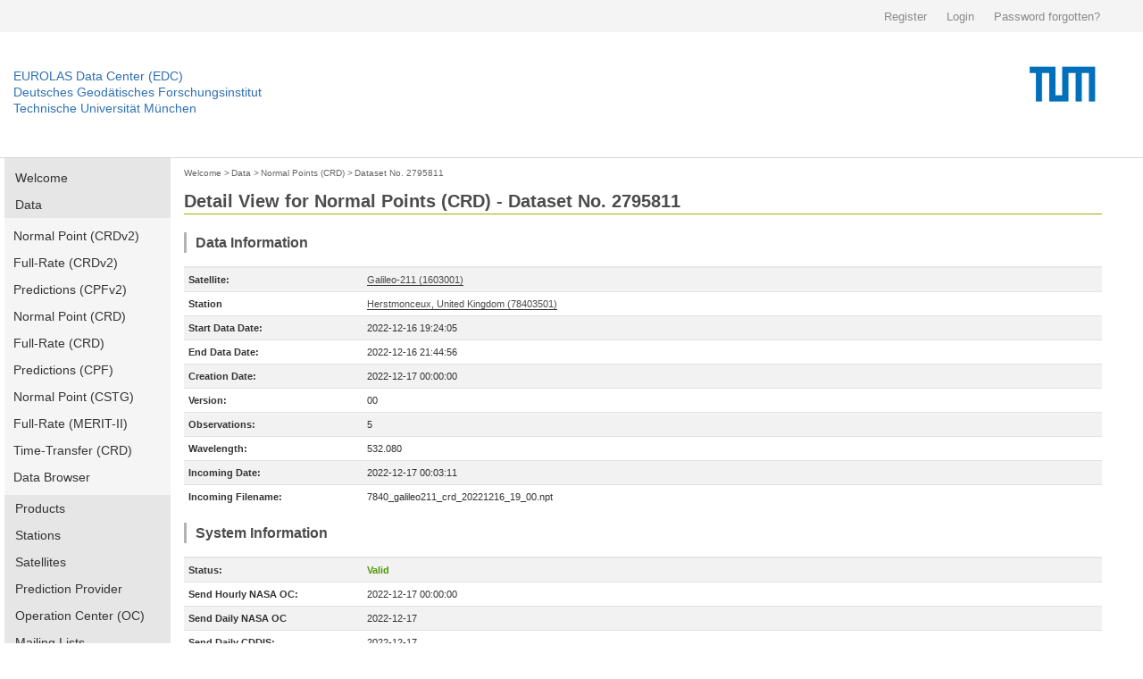

--- FILE ---
content_type: text/html; charset=utf-8
request_url: https://edc.dgfi.tum.de/en/data/npt/2795811/
body_size: 5452
content:




<!DOCTYPE html>
<!--[if lt IE 7]>
<html class="no-js lt-ie9 lt-ie8 lt-ie7" lang="en"> <![endif]-->
<!--[if IE 7]>
<html class="no-js lt-ie9 lt-ie8" lang="en"> <![endif]-->
<!--[if IE 8]>
<html class="no-js lt-ie9" lang="en"> <![endif]-->
<!--[if gt IE 8]><!-->
<html class="no-js" lang="en"> <!--<![endif]-->
<head>
	<title>Dataset No. 2795811 | Normal Points (CRD) | Data | EUROLAS Data Center (EDC)</title>
	<meta charset="utf-8">
	<meta name="keywords" content="EUROLAS Data Center (EDC)">
	<meta name="description" content="EUROLAS Data Center (EDC)">
	<meta name="robots" content="index,follow">
	<meta name="publisher" content="Deutsches Geodätisches Forschungsinstitut der Technischen Universität München (DGFI-TUM)">
	<meta name="author" content="Deutsches Geodätisches Forschungsinstitut der Technischen Universität München (DGFI-TUM)">	
	<meta name="generator" content="kss-node"/>
	<meta name="viewport" content="width=device-width, initial-scale=1.0"/>


	<link rel="stylesheet" href="/media/libs/bootstrap/4.0.0/css/bootstrap.min.css">
	<link rel="stylesheet" href="/media/css/default_tum_v2.css">

	<script type="text/javascript" src="/media/libs/jquery/jquery-3.2.1.min.js"></script>
	<script type="text/javascript" src="/media/libs/popper/1.12.9/popper.min.js"></script>
	<script type="text/javascript" src="/media/libs/bootstrap/4.0.0/js/bootstrap.min.js"></script>
	<script type="text/javascript" src="/media/icons/glyph/sprite/iconwc.js"></script>

	<!--<link rel="stylesheet" href="/media/tum_design/public/kss.css">
	<link rel="stylesheet" href="/media/tum_design/Css/style.css">
	<link rel="stylesheet" href="/media/css/default.css">-->


	<!-- Piwik -->
	<script type="text/javascript">
	  var _paq = _paq || [];
	  /* tracker methods like "setCustomDimension" should be called before "trackPageView" */
	  _paq.push(['trackPageView']);
	  _paq.push(['enableLinkTracking']);
	  (function() {
	    var u="https://www3.dgfi.tum.de/piwik/";
	    _paq.push(['setTrackerUrl', u+'piwik.php']);
	    _paq.push(['setSiteId', '1']);
	    var d=document, g=d.createElement('script'), s=d.getElementsByTagName('script')[0];
	    g.type='text/javascript'; g.async=true; g.defer=true; g.src=u+'piwik.js'; s.parentNode.insertBefore(g,s);
	  })();
	</script>
	<!-- End Piwik Code -->
	<!-- Piwik Image Tracker-->
	<noscript><img src="https://www3.dgfi.tum.de/piwik/piwik.php?idsite=1&rec=1" style="border:0" alt="" /></noscript>
	<!-- End Piwik -->
</head>

<body>

	<div class="container-fluid" style="background-color: #f4f4f4;">
		<div class="container" style="max-width:1270px; height: 36px; line-height: 36px;">
			<div class="row" style="height: 36px; padding: 0px; margin: 0px; border: 0px solid #298292;">				
				<div class="col-sm" style="text-align: right; height: 36px; padding: 0px; margin: 0px; border: 0px solid #298292;">
					
						<a style='background: none; padding-right:18px; color:#8a8a8a; display:inline-block; line-height:36px; font-size:13px; font-family: arial,sans-serif; border: 0;' href="/en/register/">Register</a>
						<a style='background: none; padding-right:18px; color:#8a8a8a; display:inline-block; line-height:36px; font-size:13px; font-family: arial,sans-serif; border: 0;' href="/en/login/">Login</a>
						<a style='background: none; padding-right:18px; color:#8a8a8a; display:inline-block; line-height:36px; font-size:13px; font-family: arial,sans-serif; border: 0;' href="/en/password/">Password forgotten?</a>
					
				</div>
			</div>
		</div>
	</div>
	
	<!--<div class="service-bar">
		<div class="row">			
			
				<a class="cse-open" style='background: none; padding-right:18px;' href="/en/register/">Register</a>
				<a class="cse-open" style='background: none; padding-right:18px;' href="/en/login/">Login</a>
				<a class="cse-open" style='background: none; padding-right:18px;' href="/en/password/">Password forgotten?</a>
			
		</div>
	</div>-->
  
    	<div class="container-fluid" style="border-bottom: 1px solid #d7d7d7;">
		<div class="container" style="max-width:1270px; height: 140px;">
			<div class="row">
				<div class="col" style='padding-left: 0px; margin-top: 40px;'>
					<p class='header-link'><a title="Home dahiti.dgfi.tum.de" href="/">EUROLAS Data Center (EDC)</a></p>
					<p class='header-link'><a title="Home dahiti.dgfi.tum.de" href="/">Deutsches Geodätisches Forschungsinstitut</a></p>
					<p class='header-link'><a title="Home dahiti.dgfi.tum.de" href="/">Technische Universität München</a></p>
				</div>
				<div class="col" style='padding-right: 0px;'>
					<object type="image/png" data="/media/img/TUM_logo.png" style='float:right;' width='150px'></object>								
				</div>							
			</div>
		</div>
	</div>
	
	
        <!--<div class="container" style="border-bottom: 1px solid #d7d7d7;">
		<div class="row">
			<div class="twelve columns">
				<div class="logo-bar" style='margin-top: 0px; padding-top: 0px; height: 120px;'>
					<div class="logo-bar__inner" style='padding-top: 0px; margin-top: 0px;'>					
						<a href="http://www.tum.de" title="Startseite" target="_self" class="logo-bar__link logo-bar__logo-link"><object type="image/png" data="/media/img/TUM_150_jahre_badge_blau_p.png" width='300px'>					
						</object></a>
						<a class="logo-bar__link logo-bar__word-mark-link" style='color: #3070b3; margin-bottom: 62px;font-size:14px;' title="Home edc.dgfi.tum.de" href="/">EUROLAS Data Center (EDC)</a>
						<a class="logo-bar__link logo-bar__word-mark-link" style='color: #3070b3; margin-bottom: 44px;font-size:14px;' title="Home edc.dgfi.tum.de" href="/">Deutsches Geodätisches Forschungsinstitut</a><br>
						<a class="logo-bar__link logo-bar__word-mark-link" style='color: #3070b3; margin-bottom: 26px;font-size:14px;' title="Home edc.dgfi.tum.de" href="/">Technische Universität München</a><br>
					</div>
				</div>
			</div>
		</div>
	</div>-->


	<div class="container">		
		<div class="row" style='max-width:1270px; min-height:600px;'>
			
				<div class="two columns" style='width:186px;'>
					<ul class="nav flex-column main-nav" style='margin-bottom: 15px;'>
						
						<li class="nav-item main-nav-item ">
							<a class="nav-link main-nav-link " href="/en/">Welcome</a>
						</li>
						
						
						<li class="nav-item main-nav-item ">
							<a class="nav-link main-nav-link " href="/en/data/">Data</a>
						</li>						
						
							<ul class="nav flex-column main-nav-sub">
								<li class="nav-item main-nav-subitem ">
									<a class="nav-link main-nav-subitem " href="/en/data/npt2/">Normal Point (CRDv2)</a>
								</li>
								<li class="nav-item main-nav-subitem ">
									<a class="nav-link main-nav-subitem " href="/en/data/frd2/">Full-Rate (CRDv2)</a>
								</li>
								<li class="nav-item main-nav-subitem ">
									<a class="nav-link main-nav-subitem " href="/en/data/cpf2/">Predictions (CPFv2)</a>
								</li>
								<li class="nav-item main-nav-subitem ">
									<a class="nav-link main-nav-subitem " href="/en/data/npt/">Normal Point (CRD)</a>
								</li>
								<li class="nav-item main-nav-subitem ">
									<a class="nav-link main-nav-subitem " href="/en/data/frd/">Full-Rate (CRD)</a>
								</li>
								<li class="nav-item main-nav-subitem ">
									<a class="nav-link main-nav-subitem " href="/en/data/cpf/">Predictions (CPF)</a>
								</li>
								<li class="nav-item main-nav-subitem ">
									<a class="nav-link main-nav-subitem " href="/en/data/np/">Normal Point (CSTG)</a>
								</li>
								<li class="nav-item main-nav-subitem ">
									<a class="nav-link main-nav-subitem " href="/en/data/fr/">Full-Rate (MERIT-II)</a>
								</li>
								<li class="nav-item main-nav-subitem ">
									<a class="nav-link main-nav-subitem " href="/en/data/ltt/">Time-Transfer (CRD)</a>
								</li>
								<li class="nav-item main-nav-subitem ">
									<a class="nav-link main-nav-subitem " href="/en/data/browser/">Data Browser</a>
								</li>
							</ul>
						
						
						<li class="nav-item main-nav-item ">
							<a class="nav-link main-nav-link " href="/en/products/">Products</a>
						</li>
								
						<li class="nav-item main-nav-item ">
							<a class="nav-link main-nav-link " href="/en/stations/">Stations</a>
						</li>
						
						<li class="nav-item main-nav-item ">
							<a class="nav-link main-nav-link " href="/en/satellites/">Satellites</a>
						</li>
						
						<li class="nav-item main-nav-item ">
							<a class="nav-link main-nav-link " href="/en/provider/">Prediction Provider</a>
						</li>
						
						<li class="nav-item main-nav-item ">
							<a class="nav-link main-nav-link " href="/en/oc/">Operation Center (OC)</a>
						</li>
						
						
						<li class="nav-item main-nav-item ">
							<a class="nav-link main-nav-link " href="/en/mailing_lists/">Mailing Lists</a>
						</li>
						
						
						<li class="nav-item main-nav-item ">
							<a class="nav-link main-nav-link " href="/en/tools/">Tools</a>
						</li>
													
						
						<li class="nav-item main-nav-item ">
							<a class="nav-link main-nav-link " href="/en/api/">EDC-API</a>
						</li>
													
						
						<li class="nav-item main-nav-item ">
							<a class="nav-link main-nav-link " href="/en/links/">Links</a>
						</li>
					</ul>	
					
										
					
														
					<ul class="nav flex-column main-nav" style='margin-bottom: 15px;'>
						<li class="nav-item main-nav-item ">
							<a class="nav-link main-nav-link " href="/en/ilrs-ac/">ILRS-AC</a>
						</li>
						
					</ul>
				
					
				</div>
			
			
			
				
					<div class="col col-10" style='margin-bottom: 30px;'>
				
						<div style='margin-top:5px; margin-bottom:10px;'>
						
							
								<a href="/en/" class='edc_breadcrumb'>Welcome</a><span class='edc_breadcrumb'>&nbsp;>&nbsp;</span>
							
						
							
								<a href="/en/data/" class='edc_breadcrumb' style='margin-left: -5px;'>Data</a><span class='edc_breadcrumb'>&nbsp;>&nbsp;</span>
							
						
							
								<a href="/en/data/npt/" class='edc_breadcrumb' style='margin-left: -5px;'>Normal Points (CRD)</a><span class='edc_breadcrumb'>&nbsp;>&nbsp;</span>
							
						
							
								<a href="/en/data/npt/2795811/" class='edc_breadcrumb' style='margin-left: -5px;'>Dataset No. 2795811</a>
							
						
						</div>
						
							<h2 style='padding-bottom:2px; padding-top:0px; margin-bottom:20px; border-bottom: 1px solid #a2ad00;' >Detail View for Normal Points (CRD) - Dataset No. 2795811</h2>
						
						

	<h4>Data Information</h4>

	
	
	
	<table class="table table-striped table-edc">
		<tbody>
		
				<tr><td style='width:200px; border-top: 2px solid #e6e6e6;'><b>Satellite:</b></td><td style='border-top: 2px solid #e6e6e6;'><a href='/en/satellites/galileo211/'>Galileo-211 (1603001)</a></td></tr>
		
		
			
				<tr><td><b>Station</b></td><td><a href='/en/stations/7840/'>Herstmonceux, United Kingdom (78403501)</a></td></tr>
			
		
		<tr><td><b>Start Data Date:</b></td><td>2022-12-16 19:24:05</td></tr>
		<tr><td><b>End Data Date:</b></td><td>2022-12-16 21:44:56</td>
		
			<tr><td><b>Creation Date:</b></td><td>2022-12-17 00:00:00</td>
		
		
			<tr><td><b>Version:</b></td><td>00</td></tr>
			<tr><td><b>Observations:</b></td><td>5</td></tr>
			<tr><td><b>Wavelength:</b></td><td>532.080</td></tr>
		
		<tr><td><b>Incoming Date:</b></td><td>2022-12-17 00:03:11</td></tr>		
		<tr><td><b>Incoming Filename:</b></td><td>7840_galileo211_crd_20221216_19_00.npt</td></tr>
		
		</tbody>
	</table>
	
	<h4>System Information</h4>
	
	<table class="table table-striped table-edc">
		<tbody>
		
			<tr><td style='width:200px; border-top: 2px solid #e6e6e6;'><b>Status:</b></td><td style='color:#4e9a06; font-weight:bold; border-top: 2px solid #e6e6e6;'>Valid</td></tr>
		
		
			
				<tr><td><b>Send Hourly NASA OC:</b></td><td>2022-12-17 00:00:00</td></tr>		
			
			
			
				<tr><td><b>Send Daily NASA OC</b></td><td>2022-12-17</td></tr>
			
			
			
				<tr><td><b>Send Daily CDDIS:</b></td><td>2022-12-17</td></tr>
			
		
		</tbody>
	</table>
	<h4>FTP</h4>
	<table class="table table-striped table-edc">
		<tbody>
		
			
				
					<tr><td style='width:200px; border-top: 2px solid #e6e6e6;'><b>Daily:</b></td><td style='border-top: 2px solid #e6e6e6;'>Out of date</td></tr>
				
					
			
				
					<tr><td><b>Monthly:</b></td><td>Out of date</td></tr>
				
			
		
		</tbody>
	</table>
		
	<h4>Data</h4>
	
		
		
		<p class='code'>H1&nbsp;CRD&nbsp;01&nbsp;2022&nbsp;12&nbsp;17&nbsp;&nbsp;0<br>H2&nbsp;HERL&nbsp;&nbsp;&nbsp;&nbsp;&nbsp;&nbsp;&nbsp;7840&nbsp;35&nbsp;01&nbsp;04<br>H3&nbsp;galileo211&nbsp;&nbsp;1603001&nbsp;7211&nbsp;&nbsp;&nbsp;&nbsp;41549&nbsp;0&nbsp;1<br>H4&nbsp;&nbsp;1&nbsp;2022&nbsp;12&nbsp;16&nbsp;19&nbsp;24&nbsp;&nbsp;5&nbsp;2022&nbsp;12&nbsp;16&nbsp;21&nbsp;44&nbsp;56&nbsp;&nbsp;0&nbsp;0&nbsp;0&nbsp;0&nbsp;1&nbsp;0&nbsp;2&nbsp;0<br>C0&nbsp;0&nbsp;&nbsp;&nbsp;532.080&nbsp;&nbsp;&nbsp;KS&nbsp;&nbsp;khz&nbsp;SPD5&nbsp;HMas&nbsp;T2L2<br>C1&nbsp;0&nbsp;&nbsp;khz&nbsp;&nbsp;&nbsp;&nbsp;Nd-Yag&nbsp;&nbsp;&nbsp;1064.16&nbsp;&nbsp;&nbsp;1000.00&nbsp;&nbsp;&nbsp;&nbsp;&nbsp;&nbsp;1.10&nbsp;&nbsp;10.0&nbsp;20.00&nbsp;&nbsp;&nbsp;1<br>C2&nbsp;0&nbsp;SPD5&nbsp;SPAD5&nbsp;&nbsp;&nbsp;&nbsp;&nbsp;&nbsp;&nbsp;&nbsp;532.080&nbsp;20.00&nbsp;&nbsp;&nbsp;0.0&nbsp;&nbsp;&nbsp;0.0&nbsp;&nbsp;&nbsp;&nbsp;&nbsp;&nbsp;+0.7v&nbsp;&nbsp;&nbsp;0.0&nbsp;&nbsp;0.15&nbsp;&nbsp;90.0&nbsp;&nbsp;&nbsp;0.0&nbsp;Single_fot<br>C3&nbsp;0&nbsp;HMas&nbsp;iMaser_3000&nbsp;&nbsp;iMaser_3000&nbsp;&nbsp;HxET_=_3x_dassault&nbsp;&nbsp;&nbsp;55&nbsp;&nbsp;&nbsp;&nbsp;-1.081<br>20&nbsp;69543.360&nbsp;&nbsp;&nbsp;&nbsp;&nbsp;&nbsp;&nbsp;&nbsp;&nbsp;&nbsp;1017.10&nbsp;271.80&nbsp;&nbsp;94.&nbsp;0<br>20&nbsp;69776.640&nbsp;&nbsp;&nbsp;&nbsp;&nbsp;&nbsp;&nbsp;&nbsp;&nbsp;&nbsp;1017.15&nbsp;271.80&nbsp;&nbsp;94.&nbsp;0<br>20&nbsp;70260.480&nbsp;&nbsp;&nbsp;&nbsp;&nbsp;&nbsp;&nbsp;&nbsp;&nbsp;&nbsp;1017.17&nbsp;271.70&nbsp;&nbsp;94.&nbsp;0<br>20&nbsp;70502.400&nbsp;&nbsp;&nbsp;&nbsp;&nbsp;&nbsp;&nbsp;&nbsp;&nbsp;&nbsp;1017.18&nbsp;271.60&nbsp;&nbsp;95.&nbsp;0<br>20&nbsp;70977.600&nbsp;&nbsp;&nbsp;&nbsp;&nbsp;&nbsp;&nbsp;&nbsp;&nbsp;&nbsp;1017.24&nbsp;271.50&nbsp;&nbsp;95.&nbsp;0<br>20&nbsp;71219.520&nbsp;&nbsp;&nbsp;&nbsp;&nbsp;&nbsp;&nbsp;&nbsp;&nbsp;&nbsp;1017.26&nbsp;271.50&nbsp;&nbsp;95.&nbsp;0<br>20&nbsp;71461.440&nbsp;&nbsp;&nbsp;&nbsp;&nbsp;&nbsp;&nbsp;&nbsp;&nbsp;&nbsp;1017.29&nbsp;271.50&nbsp;&nbsp;95.&nbsp;0<br>20&nbsp;71936.640&nbsp;&nbsp;&nbsp;&nbsp;&nbsp;&nbsp;&nbsp;&nbsp;&nbsp;&nbsp;1017.39&nbsp;271.30&nbsp;&nbsp;95.&nbsp;0<br>20&nbsp;72178.560&nbsp;&nbsp;&nbsp;&nbsp;&nbsp;&nbsp;&nbsp;&nbsp;&nbsp;&nbsp;1017.40&nbsp;271.30&nbsp;&nbsp;96.&nbsp;0<br>20&nbsp;72662.400&nbsp;&nbsp;&nbsp;&nbsp;&nbsp;&nbsp;&nbsp;&nbsp;&nbsp;&nbsp;1017.42&nbsp;271.20&nbsp;&nbsp;96.&nbsp;0<br>20&nbsp;72904.320&nbsp;&nbsp;&nbsp;&nbsp;&nbsp;&nbsp;&nbsp;&nbsp;&nbsp;&nbsp;1017.45&nbsp;271.20&nbsp;&nbsp;96.&nbsp;0<br>20&nbsp;73137.600&nbsp;&nbsp;&nbsp;&nbsp;&nbsp;&nbsp;&nbsp;&nbsp;&nbsp;&nbsp;1017.46&nbsp;271.20&nbsp;&nbsp;96.&nbsp;0<br>20&nbsp;73621.440&nbsp;&nbsp;&nbsp;&nbsp;&nbsp;&nbsp;&nbsp;&nbsp;&nbsp;&nbsp;1017.53&nbsp;271.20&nbsp;&nbsp;97.&nbsp;0<br>20&nbsp;73863.360&nbsp;&nbsp;&nbsp;&nbsp;&nbsp;&nbsp;&nbsp;&nbsp;&nbsp;&nbsp;1017.56&nbsp;271.20&nbsp;&nbsp;97.&nbsp;0<br>20&nbsp;74096.640&nbsp;&nbsp;&nbsp;&nbsp;&nbsp;&nbsp;&nbsp;&nbsp;&nbsp;&nbsp;1017.58&nbsp;271.10&nbsp;&nbsp;97.&nbsp;0<br>20&nbsp;74338.560&nbsp;&nbsp;&nbsp;&nbsp;&nbsp;&nbsp;&nbsp;&nbsp;&nbsp;&nbsp;1017.59&nbsp;271.10&nbsp;&nbsp;97.&nbsp;0<br>20&nbsp;74640.960&nbsp;&nbsp;&nbsp;&nbsp;&nbsp;&nbsp;&nbsp;&nbsp;&nbsp;&nbsp;1017.60&nbsp;271.10&nbsp;&nbsp;97.&nbsp;0<br>20&nbsp;75176.640&nbsp;&nbsp;&nbsp;&nbsp;&nbsp;&nbsp;&nbsp;&nbsp;&nbsp;&nbsp;1017.71&nbsp;271.10&nbsp;&nbsp;98.&nbsp;0<br>20&nbsp;75418.560&nbsp;&nbsp;&nbsp;&nbsp;&nbsp;&nbsp;&nbsp;&nbsp;&nbsp;&nbsp;1017.76&nbsp;271.10&nbsp;&nbsp;98.&nbsp;0<br>20&nbsp;75660.480&nbsp;&nbsp;&nbsp;&nbsp;&nbsp;&nbsp;&nbsp;&nbsp;&nbsp;&nbsp;1017.81&nbsp;271.10&nbsp;&nbsp;98.&nbsp;0<br>20&nbsp;76196.160&nbsp;&nbsp;&nbsp;&nbsp;&nbsp;&nbsp;&nbsp;&nbsp;&nbsp;&nbsp;1017.88&nbsp;270.90&nbsp;&nbsp;98.&nbsp;0<br>20&nbsp;76498.560&nbsp;&nbsp;&nbsp;&nbsp;&nbsp;&nbsp;&nbsp;&nbsp;&nbsp;&nbsp;1017.94&nbsp;270.80&nbsp;&nbsp;98.&nbsp;0<br>20&nbsp;76800.960&nbsp;&nbsp;&nbsp;&nbsp;&nbsp;&nbsp;&nbsp;&nbsp;&nbsp;&nbsp;1018.00&nbsp;270.80&nbsp;&nbsp;98.&nbsp;0<br>20&nbsp;77103.360&nbsp;&nbsp;&nbsp;&nbsp;&nbsp;&nbsp;&nbsp;&nbsp;&nbsp;&nbsp;1018.01&nbsp;270.70&nbsp;&nbsp;98.&nbsp;0<br>20&nbsp;77336.640&nbsp;&nbsp;&nbsp;&nbsp;&nbsp;&nbsp;&nbsp;&nbsp;&nbsp;&nbsp;1018.10&nbsp;270.70&nbsp;&nbsp;99.&nbsp;0<br>20&nbsp;77639.040&nbsp;&nbsp;&nbsp;&nbsp;&nbsp;&nbsp;&nbsp;&nbsp;&nbsp;&nbsp;1018.17&nbsp;270.70&nbsp;&nbsp;99.&nbsp;0<br>20&nbsp;78183.360&nbsp;&nbsp;&nbsp;&nbsp;&nbsp;&nbsp;&nbsp;&nbsp;&nbsp;&nbsp;1018.19&nbsp;270.70&nbsp;&nbsp;99.&nbsp;0<br>20&nbsp;78416.640&nbsp;&nbsp;&nbsp;&nbsp;&nbsp;&nbsp;&nbsp;&nbsp;&nbsp;&nbsp;1018.19&nbsp;270.60&nbsp;&nbsp;99.&nbsp;0<br>40&nbsp;68662.080&nbsp;&nbsp;&nbsp;&nbsp;&nbsp;&nbsp;&nbsp;&nbsp;&nbsp;0&nbsp;&nbsp;&nbsp;KS&nbsp;&nbsp;&nbsp;&nbsp;5076&nbsp;&nbsp;&nbsp;&nbsp;5076&nbsp;&nbsp;122.977&nbsp;&nbsp;104376.2&nbsp;&nbsp;&nbsp;&nbsp;&nbsp;0.0&nbsp;&nbsp;20.7&nbsp;&nbsp;&nbsp;&nbsp;0.2&nbsp;&nbsp;&nbsp;-0.3&nbsp;&nbsp;&nbsp;-2.0&nbsp;2&nbsp;0&nbsp;0<br>40&nbsp;71720.640&nbsp;&nbsp;&nbsp;&nbsp;&nbsp;&nbsp;&nbsp;&nbsp;&nbsp;0&nbsp;&nbsp;&nbsp;KS&nbsp;&nbsp;&nbsp;12098&nbsp;&nbsp;&nbsp;12098&nbsp;&nbsp;122.977&nbsp;&nbsp;104376.2&nbsp;&nbsp;&nbsp;&nbsp;&nbsp;0.0&nbsp;&nbsp;22.7&nbsp;&nbsp;&nbsp;&nbsp;0.2&nbsp;&nbsp;&nbsp;-0.3&nbsp;&nbsp;&nbsp;-4.0&nbsp;2&nbsp;0&nbsp;0<br>40&nbsp;72645.120&nbsp;&nbsp;&nbsp;&nbsp;&nbsp;&nbsp;&nbsp;&nbsp;&nbsp;0&nbsp;&nbsp;&nbsp;KS&nbsp;&nbsp;&nbsp;&nbsp;1552&nbsp;&nbsp;&nbsp;&nbsp;1552&nbsp;&nbsp;122.977&nbsp;&nbsp;104370.9&nbsp;&nbsp;&nbsp;&nbsp;&nbsp;0.0&nbsp;&nbsp;22.0&nbsp;&nbsp;&nbsp;&nbsp;0.2&nbsp;&nbsp;&nbsp;-0.3&nbsp;&nbsp;&nbsp;-6.0&nbsp;2&nbsp;0&nbsp;0<br>40&nbsp;77034.240&nbsp;&nbsp;&nbsp;&nbsp;&nbsp;&nbsp;&nbsp;&nbsp;&nbsp;0&nbsp;&nbsp;&nbsp;KS&nbsp;&nbsp;&nbsp;&nbsp;2947&nbsp;&nbsp;&nbsp;&nbsp;2947&nbsp;&nbsp;122.977&nbsp;&nbsp;104377.5&nbsp;&nbsp;&nbsp;&nbsp;&nbsp;0.0&nbsp;&nbsp;22.7&nbsp;&nbsp;&nbsp;&nbsp;0.3&nbsp;&nbsp;&nbsp;-0.3&nbsp;&nbsp;&nbsp;-4.0&nbsp;2&nbsp;0&nbsp;0<br>40&nbsp;80870.400&nbsp;&nbsp;&nbsp;&nbsp;&nbsp;&nbsp;&nbsp;&nbsp;&nbsp;0&nbsp;&nbsp;&nbsp;KS&nbsp;&nbsp;&nbsp;&nbsp;1709&nbsp;&nbsp;&nbsp;&nbsp;1709&nbsp;&nbsp;122.977&nbsp;&nbsp;104379.5&nbsp;&nbsp;&nbsp;&nbsp;&nbsp;0.0&nbsp;&nbsp;24.0&nbsp;&nbsp;&nbsp;&nbsp;0.2&nbsp;&nbsp;&nbsp;-0.4&nbsp;&nbsp;&nbsp;-2.0&nbsp;2&nbsp;0&nbsp;0<br>50&nbsp;&nbsp;&nbsp;KS&nbsp;&nbsp;&nbsp;33.2&nbsp;&nbsp;0.034&nbsp;&nbsp;0.191&nbsp;&nbsp;&nbsp;&nbsp;1.0&nbsp;0<br>11&nbsp;69875.5435398&nbsp;&nbsp;&nbsp;&nbsp;&nbsp;0.155108903541&nbsp;&nbsp;&nbsp;KS&nbsp;2&nbsp;300.0&nbsp;&nbsp;&nbsp;729&nbsp;&nbsp;&nbsp;&nbsp;&nbsp;&nbsp;25.0&nbsp;-1.000&nbsp;-1.000&nbsp;&nbsp;&nbsp;&nbsp;&nbsp;-1.0&nbsp;&nbsp;0.2&nbsp;0<br>11&nbsp;69926.4626708&nbsp;&nbsp;&nbsp;&nbsp;&nbsp;0.155121037921&nbsp;&nbsp;&nbsp;KS&nbsp;2&nbsp;300.0&nbsp;&nbsp;&nbsp;249&nbsp;&nbsp;&nbsp;&nbsp;&nbsp;&nbsp;28.0&nbsp;-1.000&nbsp;-1.000&nbsp;&nbsp;&nbsp;&nbsp;&nbsp;-1.0&nbsp;&nbsp;0.1&nbsp;0<br>11&nbsp;76172.8139082&nbsp;&nbsp;&nbsp;&nbsp;&nbsp;0.164536711831&nbsp;&nbsp;&nbsp;KS&nbsp;2&nbsp;300.0&nbsp;&nbsp;&nbsp;&nbsp;83&nbsp;&nbsp;&nbsp;&nbsp;&nbsp;&nbsp;46.0&nbsp;-1.000&nbsp;-1.000&nbsp;&nbsp;&nbsp;&nbsp;&nbsp;-1.0&nbsp;&nbsp;0.0&nbsp;0<br>11&nbsp;76270.7619082&nbsp;&nbsp;&nbsp;&nbsp;&nbsp;0.164808085221&nbsp;&nbsp;&nbsp;KS&nbsp;2&nbsp;300.0&nbsp;&nbsp;&nbsp;199&nbsp;&nbsp;&nbsp;&nbsp;&nbsp;&nbsp;44.0&nbsp;-1.000&nbsp;-1.000&nbsp;&nbsp;&nbsp;&nbsp;&nbsp;-1.0&nbsp;&nbsp;0.1&nbsp;0<br>11&nbsp;78237.5020420&nbsp;&nbsp;&nbsp;&nbsp;&nbsp;0.170948085147&nbsp;&nbsp;&nbsp;KS&nbsp;2&nbsp;300.0&nbsp;&nbsp;&nbsp;113&nbsp;&nbsp;&nbsp;&nbsp;&nbsp;&nbsp;47.0&nbsp;-1.000&nbsp;-1.000&nbsp;&nbsp;&nbsp;&nbsp;&nbsp;-1.0&nbsp;&nbsp;0.0&nbsp;0<br>H8<br>H9</p>
		
		
	

					</div>					
			
			
			
		</div>

	</div>
	<div class="container">
		<div class="row" style='max-width:1270px; magin:0; padding: 0;	'>
			<div class="col col-sm-12 privacy-imprint"><a href='/en/privacy_policy/' style='margin-right:30px;'>Privacy Policy</a> <a href='/en/imprint/'>Imprint</a></div>
		</div>
	</div>
	<div class="container-fluid" style="background-color: #f5f5f5; border: 0px solid #000000;">
		<div class="container">
			<div class="row" style='max-width:1270px;'>
				<p style='margin-top: 20px;'>Find more topics on the central web site of the Technical University of Munich: www.tum.de</p>
			</div>
			<div class="row" style='max-width:1270px; '>
				<div class="col col-sm-2" style="padding: 0; marign 0;">
					<p class="footer-header-link"><a href="https://www.tum.de/en/about-tum/">About TUM</a></p>
					<p class="footer-item-link"><a href="https://www.tum.de/en/about-tum/our-university">Our University</a></p>
					<p class="footer-item-link"><a href="https://www.tum.de/en/about-tum/news/" >News</a></p>
					<p class="footer-item-link"><a href="https://www.tum.de/en/about-tum/publications/" >Publications</a></p>
					<p class="footer-item-link"><a href="https://www.tum.de/en/about-tum/departments/" >Departments</a></p>
					<p class="footer-item-link"><a href="http://www.ub.tum.de/en" target="_blank">University Library</a></p>
					<p class="footer-item-link"><a href="https://www.tum.de/en/about-tum/awards-and-honors/" >Awards and Honors</a></p>
					<p class="footer-item-link"><a href="https://www.tum.de/en/about-tum/university-hospitals/" >University Hospitals</a></p>
					<p class="footer-item-link"><a href="https://www.tum.de/en/about-tum/working-at-tum/" >Working at TUM</a></p>
					<p class="footer-item-link"><a href="https://www.tum.de/en/about-tum/tum-fan/" >TUM Fan?</a></p>
					<p class="footer-item-link"><a href="https://www.tum.de/en/about-tum/contact-directions/" >Contact & Directions</a></p>
				</div>
				<div class="col col-sm-2">
					<p class="footer-header-link"><a href="https://www.tum.de/en/research/" >Research</a></p>
					<p class="footer-item-link"><a href="https://www.tum.de/en/research/departments/">Departments</a></p>
					<p class="footer-item-link"><a href="https://www.tum.de/en/research/research-centers/">Research Centers</a></p>
					<p class="footer-item-link"><a href="http://www.exzellenz.tum.de/en/homepage/" target="_blank">Excellence Initiative</a></p>
					<p class="footer-item-link"><a href="https://www.tum.de/en/research/research-projects/">Research projects</a></p>
					<p class="footer-item-link"><a href="https://www.tum.de/en/research/research-partners/">Research Partners</a></p>
					<p class="footer-item-link"><a href="http://www.forte.tum.de/en/research-funding-support/" target="_blank">Research promotion</a></p>
					<p class="footer-item-link"><a href="http://www.gs.tum.de/en/doctorate-at-tum/" target="_blank">Doctorate (Ph.D.)</a></p>
					<p class="footer-item-link"><a href="https://www.tum.de/en/research/postdocs/">Postdocs</a></p>
					<p class="footer-item-link"><a href="https://www.tum.de/en/about-tum/working-at-tum/open-positions/">Open Professorships</a></p>
				</div>
				<div class="col col-sm-2">
					<p class="footer-header-link"><a href="https://www.tum.de/en/studies/" >Studies</a></p>
					<p class="footer-item-link"><a href="http://www.lehren.tum.de/nc/en/home/" target="_blank">Teaching</a></p>
					<p class="footer-item-link"><a href="https://www.tum.de/en/studies/learning/" >Learning</a></p>
					<p class="footer-item-link"><a href="https://www.tum.de/en/studies/degree-programs/" >Degree programs</a></p>
					<p class="footer-item-link"><a href="https://www.tum.de/en/studies/international-students/" >International Students</a></p>
					<p class="footer-item-link"><a href="https://www.tum.de/en/studies/advising/" >Advising</a></p>
					<p class="footer-item-link"><a href="https://www.tum.de/en/studies/application-and-acceptance/" >Application and Acceptance</a></p>
					<p class="footer-item-link"><a href="https://www.tum.de/en/studies/fees-and-financial-aid/" >Fees and Financial Aid</a></p>
					<p class="footer-item-link"><a href="https://www.tum.de/en/studies/during-your-studies/" >During your Studies</a></p>
					<p class="footer-item-link"><a href="https://www.tum.de/en/studies/completing-your-studies/" >Completing cour Studies</a></p>
					<p class="footer-item-link"><a href="https://www.tum.de/en/studies/continuing-education/" >Continuing Education</a></p>
					<p class="footer-item-link"><a href="https://www.tum.de/en/studies/advising/hotline-servicedesk-en/" >Contacts</a></p>
				</div>
				<div class="col col-sm-2">
					<p class="footer-header-link"><a href="https://www.tum.de/en/university-life/">University Life</a></p>
					<p class="footer-item-link"><a href="https://www.tum.de/en/university-life/student-life/" >Student Life</a></p>
					<p class="footer-item-link"><a href="https://www.tum.de/en/university-life/accommodations/" >Accommodation</a></p>
					<p class="footer-item-link"><a href="https://www.tum.de/en/university-life/sports/" >Sport</a></p>
					<p class="footer-item-link"><a href="https://www.tum.de/en/university-life/music-and-arts/" >Music adn Arts</a></p>
					<p class="footer-item-link"><a href="https://www.tum.de/en/university-life/events/" >Events</a></p>
					<p class="footer-item-link"><a href="http://www.mentoring.tum.de/"   target="_blank">Mentoring</a></p>
					<p class="footer-item-link"><a href="http://www.alumni.tum.de/"  target="_blank">Alumni Services</a></p>
					<p class="footer-item-link"><a href="http://www.schueler.tum.de/"  target="_blank">TUM for schools</a></p>
					<p class="footer-item-link"><a href="http://www.shop.tum.de/en"  target="_blank">TUM-Shop</a></p>
				</div>
				<div class="col col-sm-2">
					<p class="footer-header-link"><a href="https://www.tum.de/en/global/">Global</a></p>
					<p class="footer-item-link"><a href="https://www.tum.de/en/global/international-locations/" >Interational Locations</a></p>
					<p class="footer-item-link"><a href="https://www.tum.de/en/global/tum-asia/" >TUM Asia</a></p>
					<p class="footer-item-link"><a href="https://www.tum.de/en/studies/international-students/" >International Students</a></p>
					<p class="footer-item-link"><a href="http://www.international.tum.de/en/go-international/" target="_blank">Exchange</a></p>
					<p class="footer-item-link"><a href="http://www.international.tum.de/en/international-alliances/" target="_blank">International Alliances</a></p>
					<p class="footer-item-link"><a href="http://www.sprachenzentrum.tum.de/en/homepage/" target="_blank">Language Center</a></p>
					<p class="footer-item-link"><a href="https://www.tum.de/en/global/contacts/" >Contacts</a></p>
				</div>
				<div class="col col-sm-2">
					<p class="footer-header-link"><a href="https://www.tum.de/en/tum-business/">TUM & Business</a></p>
					<p class="footer-item-link"><a href="https://www.tum.de/en/tum-business/entrepreneurship/" >Entrepre&shy;neurship</a></p>
					<p class="footer-item-link"><a href="https://www.tum.de/en/tum-business/technology-transfer/" >Technology transfer</a></p>
					<p class="footer-item-link"><a href="https://www.tum.de/en/tum-business/industry-liaison-office/" >Industry Liaison Office</a></p>
					<p class="footer-item-link"><a href="http://www.together.tum.de/en/career/berufsorientierung-bewerbung/job-search/employers/" target="_blank">Recruit our Graduates</a></p>
					<p class="footer-item-link"><a href="http://www.fundraising.tum.de/en/startpage/" target="_blank">Support and Endowments</a></p>
					<p class="footer-item-link"><a href="https://www.tum.de/en/tum-business/deutschlandstipendium/" >Deutschland&shy;stipendium</a></p>
					<p class="footer-item-link"><a href="https://www.tum.de/en/tum-business/contacts/" >Contacts</a></p>
				</div>
			</div>
			<div class="row" style='max-width:1270px; height:50px;'>
				<div class="col col-sm-6" style="padding: 0; marign 0;">
					<p>
						<a class="footer-meta-link" href="http://www.tum.de/en/about-tum/working-at-tum/open-positions/">Jobs</a>
						<a class="footer-meta-link" href="http://www.tum.de/en/about-tum/contact-directions/feedback/">Feedback</a>
						<a class="footer-meta-link" href="http://www.tum.de/en/media/">Media</a>
					</p>				
				</div>
				<div class="col col-sm-6" style="padding: 0; margin: 0; text-align:right;">
					<p>
						<a class="icon-facebook" href="https://www.facebook.com/TU.Muenchen" title="Facebook" target="_blank"></a>
						<a class="icon-twitter" href="https://twitter.com/TU_Muenchen" title="Twitter" target="_blank"></a>
						<a class="icon-youtube" href="https://www.youtube.com/TUMuenchen1" title="YouTube" target="_blank"></a>
					</p>					
				</div>
			</div>						
		</div>
	</div>
	<!--<div class="row">
			<div class="twelve columns">
				<nav class="meta-nav">
					<ul class="meta-nav__list">
						<li class="meta-nav__item"><a href="http://www.tum.de/en/about-tum/working-at-tum/open-positions/" class="meta-nav__link" style='font-weight:bold;'>Jobs</a></li>
						<li class="meta-nav__item"><a href="http://www.tum.de/en/about-tum/contact-directions/feedback/" class="meta-nav__link" style='font-weight:bold;'>Feedback</a></li>
						<li class="meta-nav__item"><a href="http://www.tum.de/en/media/" class="meta-nav__link" style='font-weight:bold;'>Media</a></li>
					
					</ul>
				</nav>
				<nav class="social-nav">
					<ul class="social-nav__list">
						<li class="social-nav__item"><a href="https://www.facebook.com/TU.Muenchen" target="_blank" class="social-nav__link facebook icon-facebook icon-sprite" title="Facebook">&nbsp;</a></li>
						<li class="social-nav__item"><a href="https://twitter.com/TU_Muenchen" target="_blank" class="social-nav__link twitter icon-twitter icon-sprite" title="Twitter">&nbsp;</a></li>
						<li class="social-nav__item"><a href="http://www.youtube.com/TUMuenchen1" target="_blank" class="social-nav__link social-nav__link--last social-nav__link--youtube youtube icon-youtube icon-sprite" title="YouTube">&nbsp;</a></li>					
					</ul>
				</nav>
			</div>
		</div>-->
</div>
</footer>
		

</body>

</html>


--- FILE ---
content_type: image/svg+xml
request_url: https://edc.dgfi.tum.de/media/tum_design/Images/icon/facebook.svg
body_size: 19
content:
<svg width="16" height="16" viewBox="0 0 16 16" xmlns="http://www.w3.org/2000/svg"><title>icn_facebook</title><path d="M14 0H2C.9 0 0 .899 0 2v12c0 1.1.9 2 2 2h6.069v-5.738H6.153V7.764h1.916V6.512c0-1.932 1.425-3.442 3.244-3.442h1.766v2.82H11.5c-.412 0-.533.238-.533.566v1.308h2.113v2.498h-2.113V16H14c1.1 0 2-.9 2-2V2c0-1.101-.9-2-2-2" fill="#333" fill-rule="evenodd"/></svg>